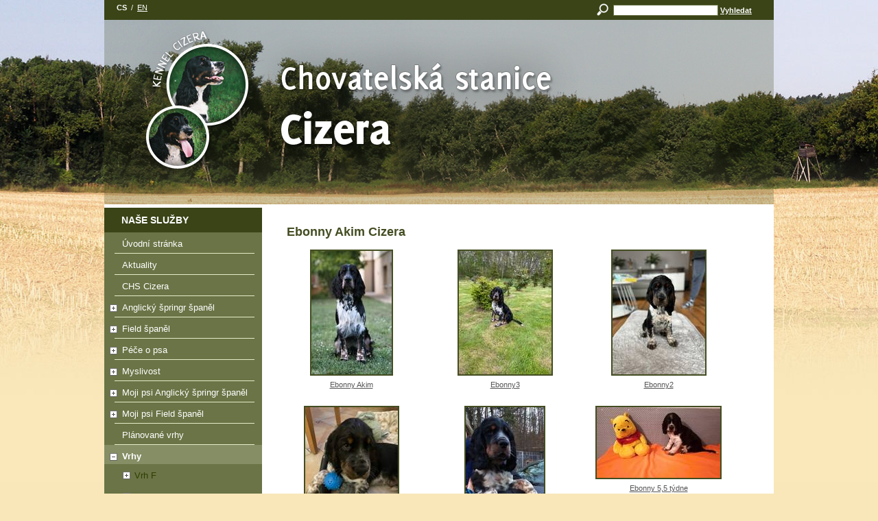

--- FILE ---
content_type: text/html; charset=UTF-8
request_url: https://www.cizera.cz/pejsek-2e
body_size: 33291
content:
<!DOCTYPE html PUBLIC "-//W3C//DTD XHTML 1.0 Transitional//EN" "http://www.w3.org/TR/xhtml1/DTD/xhtml1-transitional.dtd">
<html xmlns="http://www.w3.org/1999/xhtml" xml:lang="cs" lang="cs">
  <head>
    <meta http-equiv="Content-Type" content="text/html; charset=utf-8" />
    <meta name="robots" content="all, follow" />
    <meta name="description" content="" />
    <meta name="keywords" content="" />
    <meta name="googlebot" content="index,follow,snippet,archive" />
    <title> - Cizera - chovatelská stanice</title>
    <link href="/styles/verzea/layout.css" type="text/css" rel="stylesheet" media="screen,projection" />
    <link href="/repository/styles/navigator_frontend_global.css" type="text/css" rel="stylesheet" media="screen,projection" />
    <link href="/css/color_theme" type="text/css" rel="stylesheet" media="screen,projection" />
    <link href="/repository/js/lightbox/css/jquery.lightbox-0.5.css" type="text/css" rel="stylesheet" media="screen, projection" />
	<link rel="shortcut icon" href="/favicon_Cizera.ico" />

         
    
  	<script type="text/javascript" src="/repository/js/jquery-last.js"></script>
    <script type="text/javascript" src="/repository/js/lightbox/js/jquery.lightbox-0.5.min.js"></script>
  	<script type="text/javascript" src="/repository/js/addingClasses2LinksAccording2extension.js"></script>
    <script type="text/javascript" src="/repository/js/jquery.cycle.all.min.js"></script>
  	 <script type="text/javascript">
        var layout = 'A';
		        var useAutoCenter = false;
		    </script>
    <script type="text/javascript" src="/js/runJQueryGeneral.js"></script>
  	
  </head>
<body>

  <div id="web-shadow">
    <div id="web">
      <div id="header">
        <div id="header-top">
                        <ul id="language-select">
                                    <li><a href="/pejsek-2e" class="active">cs</a>
                    <span>/</span>                    </li>
                                    <li><a href="/en/pejsek-2e" class="">en</a>
                                        </li>
                            </ul>
                      
        <div id="search">
          <form action="/search" method="get" id="search-form">
            <fieldset>
              <input type="text" id="phrase" name="phrase" size="4" class="text" value="" />
              <input type="submit" size="4" class="submit" value="Vyhledat" />
            </fieldset>
          </form>
        </div>
        <ul id="topMenu">
                </ul>

          
        </div><!-- header-top ends -->
        
        <div id="header-inner">
          <a href="/" title="odchovy"><span>odchovy</span></a>
        </div>
    
      </div> <!--header-->
    
      <div id="contain">
        
        <div id="left">
        
          <span class="nadpis first">Naše služby</span>
      
          <div id="menu">
            
              <ul>
                                    <li class=""><a class="" href="/">Úvodní stránka<span></span></a>
                                        </li>
                                    <li class=""><a class="" href="/aktuality">Aktuality<span></span></a>
                                        </li>
                                    <li class=""><a class="" href="/chs-cizera">CHS Cizera<span></span></a>
                                        </li>
                                    <li class=" openable"><a class=" openable" href="/o-plemeni">Anglický špringr španěl<span></span></a>
                    <ul class="submenu" style="display:none">
  	<li><a class="" href="/charakteristika-plemene" title="Charakteristika plemene">Charakteristika plemene</a>
	<!-- predefinet menuElement, level -->
	</li>
  	<li><a class="" href="/standard-plemene" title="Standard plemene">Standard plemene</a>
	<!-- predefinet menuElement, level -->
	</li>
  	<li><a class="" href="/aktivity-se-springrem" title="Aktivity se špringrem">Aktivity se špringrem</a>
	<!-- predefinet menuElement, level -->
	</li>
</ul>

                    </li>
                                    <li class=" openable"><a class=" openable" href="/field-spanel">Field španěl<span></span></a>
                    <ul class="submenu" style="display:none">
  	<li><a class="" href="/standard-plemene-field-spaniel" title="Standard plemene">Standard plemene</a>
	<!-- predefinet menuElement, level -->
	</li>
  	<li><a class="" href="/prace-field-spanela" title="Práce Field španěla">Práce Field španěla</a>
	<!-- predefinet menuElement, level -->
	</li>
</ul>

                    </li>
                                    <li class=" openable"><a class=" openable" href="/pece-o-psa">Péče o psa<span></span></a>
                    <ul class="submenu" style="display:none">
  	<li><a class="" href="/uprava-srsti" title="Úprava srsti">Úprava srsti</a>
	<!-- predefinet menuElement, level -->
	</li>
  	<li><a class="" href="/nemoci" title="Nemoci">Nemoci</a>
	<!-- predefinet menuElement, level -->
	</li>
</ul>

                    </li>
                                    <li class=" openable"><a class=" openable" href="/myslivost">Myslivost<span></span></a>
                    <ul class="submenu" style="display:none">
  	<li><a class="" href="/o-spanelech-obecne" title="O Španělech obecně">O Španělech obecně</a>
	<!-- predefinet menuElement, level -->
	</li>
  	<li><a class="" href="/zkusebni-rad" title="Zkušební řád">Zkušební řád</a>
	<!-- predefinet menuElement, level -->
	</li>
  	<li><a class=" openable " href="/druhy-zkousek" title="Druhy zkoušek">Druhy zkoušek</a>
	<!-- predefinet menuElement, level -->

<ul class="finishmenu" style="display:none">
	
  
		<li><a class="" href="/zkousky-vloh" title="Zkoušky vloh">Zkoušky vloh</a>
		</li>
		
	
  
		<li><a class="" href="/podzimni-zkousky" title="Podzimní zkoušky">Podzimní zkoušky</a>
		</li>
		
	
  
		<li><a class="" href="/lesni-zkousky" title="Lesní zkoušky">Lesní zkoušky</a>
		</li>
		
	
  
		<li><a class="" href="/szvp" title="Zkoušky z vodní práce">Zkoušky z vodní práce</a>
		</li>
		
	
  
		<li><a class="" href="/barvarske-zkousky" title="Barvářské zkoušky">Barvářské zkoušky</a>
		</li>
		
	
  
		<li><a class="" href="/vsestranne-zkousky" title="Všestranné zkoušky">Všestranné zkoušky</a>
		</li>
		
	
	</ul>
	</li>
  	<li><a class="" href="/lovecky-vycvik-nabidka" title="Lovecký výcvik - nabídka">Lovecký výcvik - nabídka</a>
	<!-- predefinet menuElement, level -->
	</li>
</ul>

                    </li>
                                    <li class=" openable"><a class=" openable" href="/nasi-psi">Moji psi Anglický špringr španěl<span></span></a>
                    <ul class="submenu" style="display:none">
  	<li><a class=" openable " href="/akim-darwin-cizera" title="Akim Darwin Cizera">Akim Darwin Cizera</a>
	<!-- predefinet menuElement, level -->

<ul class="finishmenu" style="display:none">
	
  
		<li><a class="" href="/akim" title="rodokmen">rodokmen</a>
		</li>
		
	
	</ul>
	</li>
  	<li><a class="" href="/dina-ester-cizera" title="Dina Ester Cizera">Dina Ester Cizera</a>
	<!-- predefinet menuElement, level -->
	</li>
  	<li><a class="" href="/argus-modraszek-z-lesnej-gromady" title="Argus Modraszek z Leśnej Gromady">Argus Modraszek z Leśnej Gromady</a>
	<!-- predefinet menuElement, level -->
	</li>
  	<li><a class="" href="/lady-jane-fenix-wings" title="Lady Jane Fenix Wings">Lady Jane Fenix Wings</a>
	<!-- predefinet menuElement, level -->
	</li>
  	<li><a class=" openable " href="/zustavaji-v-nasich-srcich" title="Zůstávají v našich srdcích">Zůstávají v našich srdcích</a>
	<!-- predefinet menuElement, level -->

<ul class="finishmenu" style="display:none">
	
  
		<li><a class="" href="/funny-jane-cizera" title="Funny Jane Cizera">Funny Jane Cizera</a>
		</li>
		
	
  
		<li><a class="" href="/ester-z-upati-dzba" title="Ester z Úpatí džbánu">Ester z Úpatí džbánu</a>
		</li>
		
	
  
		<li><a class="" href="/andy-darwin-cizera" title="Andy Darwin Cizera">Andy Darwin Cizera</a>
		</li>
		
	
  
		<li><a class="" href="/emi-z-upati-dzbanu" title="Emi z Úpatí džbánu">Emi z Úpatí džbánu</a>
		</li>
		
	
  
		<li><a class="" href="/daysi-z-lesnich-chalup" title="Daysi z Lesních chalup">Daysi z Lesních chalup</a>
		</li>
		
	
	</ul>
	</li>
</ul>

                    </li>
                                    <li class=" openable"><a class=" openable" href="/moji-psi-field-spaniel">Moji psi Field španěl<span></span></a>
                    <ul class="submenu" style="display:none">
  	<li><a class="" href="/ketty-izpod-spika" title="Ketty izpod Špika">Ketty izpod Špika</a>
	<!-- predefinet menuElement, level -->
	</li>
  	<li><a class="" href="/vodan-de-la-legende-de-carpo" title="Vodan De La Legende De Carpo">Vodan De La Legende De Carpo</a>
	<!-- predefinet menuElement, level -->
	</li>
</ul>

                    </li>
                                    <li class=""><a class="" href="/planovane-vrhy">Plánované vrhy<span></span></a>
                                        </li>
                                    <li class="active openable"><a class="active openable" href="/odchovy">Vrhy<span></span></a>
                    <ul class="submenu">
  	<li><a class=" openable " href="/vrh-f" title="Vrh F">Vrh F</a>
	<!-- predefinet menuElement, level -->

<ul class="finishmenu" style="display:none">
	
  
		<li><a class="" href="/fredy-akim-cizera-cbp" title="Fredy Akim Cizera">Fredy Akim Cizera</a>
		</li>
		
	
  
		<li><a class="" href="/pejsek-2f" title="Fergus Akim Cizera">Fergus Akim Cizera</a>
		</li>
		
	
  
		<li><a class="" href="/fenka-f1-cb" title="Fergie Jane Cizera">Fergie Jane Cizera</a>
		</li>
		
	
  
		<li><a class="" href="/fenka-f2-cbp" title="Foxie Jane Cizera">Foxie Jane Cizera</a>
		</li>
		
	
  
		<li><a class="" href="/fenka-f3-cbp" title="Funny Jane Cizera">Funny Jane Cizera</a>
		</li>
		
	
  
		<li><a class="" href="/fenka-f4-cbp" title="Franny Jane Cizera">Franny Jane Cizera</a>
		</li>
		
	
  
		<li><a class="" href="/fenka-f5-cbp" title="Freya Jane Cizera">Freya Jane Cizera</a>
		</li>
		
	
  
		<li><a class="" href="/fenka-f6-hb" title="Faelan Sky Jane Cizera HB">Faelan Sky Jane Cizera HB</a>
		</li>
		
	
	</ul>
	</li>
  	<li><a class=" openable " href="/vrh-e" title="Vrh E">Vrh E</a>
	<!-- predefinet menuElement, level -->

<ul class="finishmenu">
	
  
		<li><a class="" href="/fenka-1-e" title="Engi Jane Cizera">Engi Jane Cizera</a>
		</li>
		
	
  
		<li><a class="" href="/pejsek-1-e" title="Eddie Akim Cizera">Eddie Akim Cizera</a>
		</li>
		
	
  
		<li><a class="active" href="/pejsek-2e" title="Ebonny Akim Cizera">Ebonny Akim Cizera</a>
		</li>
		
	
  
		<li><a class="" href="/pejsek-e3" title="Elliot Akim Cizera">Elliot Akim Cizera</a>
		</li>
		
	
  
		<li><a class="" href="/pejsek-e-4" title="Elfie Akim Cizera">Elfie Akim Cizera</a>
		</li>
		
	
  
		<li><a class="" href="/pejsek-e5" title="Endy Akim Cizera">Endy Akim Cizera</a>
		</li>
		
	
  
		<li><a class="" href="/pejsek-e6" title="Egon Akim Cizera">Egon Akim Cizera</a>
		</li>
		
	
	</ul>
	</li>
  	<li><a class=" openable " href="/vrh-d" title="Vrh D">Vrh D</a>
	<!-- predefinet menuElement, level -->

<ul class="finishmenu" style="display:none">
	
  
		<li><a class="" href="/p-1" title="Dag Giulian Cizera">Dag Giulian Cizera</a>
		</li>
		
	
  
		<li><a class="" href="/p2" title="Dar Giulian Cizera">Dar Giulian Cizera</a>
		</li>
		
	
  
		<li><a class="" href="/f-1" title="Dina Ester Cizera">Dina Ester Cizera</a>
		</li>
		
	
  
		<li><a class="" href="/f-2" title="Demi Ester Cizera">Demi Ester Cizera</a>
		</li>
		
	
  
		<li><a class="" href="/f-3" title="Debbie Ester Cizera">Debbie Ester Cizera</a>
		</li>
		
	
  
		<li><a class="" href="/f-4" title=" Dixie Ester Cizera"> Dixie Ester Cizera</a>
		</li>
		
	
	</ul>
	</li>
  	<li><a class=" openable " href="/vrh-c" title="Vrh C">Vrh C</a>
	<!-- predefinet menuElement, level -->

<ul class="finishmenu" style="display:none">
	
  
		<li><a class="" href="/ass1" title="Cyril Azzy Cizera">Cyril Azzy Cizera</a>
		</li>
		
	
  
		<li><a class="" href="/ass2" title="Cedrik Azzy Cizera">Cedrik Azzy Cizera</a>
		</li>
		
	
  
		<li><a class="" href="/ass3" title="Cid Azzy Cizera">Cid Azzy Cizera</a>
		</li>
		
	
  
		<li><a class="" href="/ass4" title="Czar Azzy Cizera">Czar Azzy Cizera</a>
		</li>
		
	
  
		<li><a class="" href="/ass5" title="Catty Ester Cizera">Catty Ester Cizera</a>
		</li>
		
	
  
		<li><a class="" href="/ass6" title="Cedra Ester Cizera">Cedra Ester Cizera</a>
		</li>
		
	
  
		<li><a class="" href="/ass7" title="Cora Ester Cizera">Cora Ester Cizera</a>
		</li>
		
	
	</ul>
	</li>
  	<li><a class=" openable " href="/vrhb" title="Vrh B">Vrh B</a>
	<!-- predefinet menuElement, level -->

<ul class="finishmenu" style="display:none">
	
  
		<li><a class="" href="/pejsek" title="Buck Aran Cizera">Buck Aran Cizera</a>
		</li>
		
	
  
		<li><a class="" href="/fenka" title="Betty Emi Cizera">Betty Emi Cizera</a>
		</li>
		
	
	</ul>
	</li>
  	<li><a class=" openable " href="/vrh-a" title="Vrh A">Vrh A</a>
	<!-- predefinet menuElement, level -->

<ul class="finishmenu" style="display:none">
	
  
		<li><a class="" href="/pejsek-1" title="Ares Darwin Cizera">Ares Darwin Cizera</a>
		</li>
		
	
  
		<li><a class="" href="/pejsek-2" title="Akim Darwin Cizera">Akim Darwin Cizera</a>
		</li>
		
	
  
		<li><a class="" href="/pejsek-3" title="Anael Darwin Cizera">Anael Darwin Cizera</a>
		</li>
		
	
  
		<li><a class="" href="/pejsek-4" title="Alex Darwin Cizera">Alex Darwin Cizera</a>
		</li>
		
	
  
		<li><a class="" href="/pejsek-5" title="Andy Darwin Cizera">Andy Darwin Cizera</a>
		</li>
		
	
  
		<li><a class="" href="/fenka-1" title="Arka Ester Cizera">Arka Ester Cizera</a>
		</li>
		
	
  
		<li><a class="" href="/fenka-2" title="Anny Ester Cizera">Anny Ester Cizera</a>
		</li>
		
	
  
		<li><a class="" href="/fenka-3" title="Aiwy Ester Cizera">Aiwy Ester Cizera</a>
		</li>
		
	
	</ul>
	</li>
  	<li><a class="" href="/uspechy-nasich-odchovu" title="Úspěchy našich odchovů">Úspěchy našich odchovů</a>
	<!-- predefinet menuElement, level -->
	</li>
</ul>

                    </li>
                                    <li class=""><a class="" href="/nasi-sverenci">Naši svěřenci<span></span></a>
                                        </li>
                                    <li class=""><a class="" href="/reference">Cvičí s námi<span></span></a>
                                        </li>
                                    <li class=""><a class="" href="/chovatelsky-servis">Chovatelský servis<span></span></a>
                                        </li>
                                    <li class=" openable"><a class=" openable" href="/chov">Chov<span></span></a>
                    <ul class="submenu" style="display:none">
  	<li><a class="" href="/proc-pes-s-pp" title="Proč pes s PP">Proč pes s PP</a>
	<!-- predefinet menuElement, level -->
	</li>
  	<li><a class="" href="/chovne-podminky-a" title="Chovné podmínky A">Chovné podmínky A</a>
	<!-- predefinet menuElement, level -->
	</li>
  	<li><a class="" href="/chovne-podminky-b" title="Chovné podmínky B">Chovné podmínky B</a>
	<!-- predefinet menuElement, level -->
	</li>
  	<li><a class="" href="/metodicke-podminky-pro-uchovneni" title="Metodické podmínky pro uchovnění">Metodické podmínky pro uchovnění</a>
	<!-- predefinet menuElement, level -->
	</li>
</ul>

                    </li>
                                    <li class=" openable"><a class=" openable" href="/odkazy">Odkazy<span></span></a>
                    <ul class="submenu" style="display:none">
  	<li><a class="" href="/chovatelske-stanice" title="Chovatelské stanice">Chovatelské stanice</a>
	<!-- predefinet menuElement, level -->
	</li>
  	<li><a class="" href="/inzertni-servery" title="Inzertní servery a katalogy">Inzertní servery a katalogy</a>
	<!-- predefinet menuElement, level -->
	</li>
  	<li><a class="" href="/kynologicke-organizace" title="Kynologické organizace">Kynologické organizace</a>
	<!-- predefinet menuElement, level -->
	</li>
  	<li><a class="" href="/ostatni" title="Ostatní ">Ostatní </a>
	<!-- predefinet menuElement, level -->
	</li>
</ul>

                    </li>
                                    <li class=" openable"><a class=" openable" href="/dostupna-literatura">Dostupná literatura<span></span></a>
                    <ul class="submenu" style="display:none">
  	<li><a class="" href="/knihy" title="Knihy">Knihy</a>
	<!-- predefinet menuElement, level -->
	</li>
  	<li><a class="" href="/clanky" title="Články">Články</a>
	<!-- predefinet menuElement, level -->
	</li>
</ul>

                    </li>
                                    <li class=" openable"><a class=" openable" href="/nabizime">Nabízíme<span></span></a>
                    <ul class="submenu" style="display:none">
  	<li><a class="" href="/lovecky-vycvik-nabidka2" title="Lovecký výcvik - nabídka">Lovecký výcvik - nabídka</a>
	<!-- predefinet menuElement, level -->
	</li>
  	<li><a class=" openable " href="/aporty-prodej" title="Aporty - prodej">Aporty - prodej</a>
	<!-- predefinet menuElement, level -->

<ul class="finishmenu" style="display:none">
	
  
		<li><a class="" href="/kralik" title="atrapy králíka">atrapy králíka</a>
		</li>
		
	
  
		<li><a class="" href="/kozlik" title="Aportovací kozlík">Aportovací kozlík</a>
		</li>
		
	
	</ul>
	</li>
  	<li><a class="" href="/soustredeni" title="Výcvikový víkend">Výcvikový víkend</a>
	<!-- predefinet menuElement, level -->
	</li>
</ul>

                    </li>
                                    <li class=" openable"><a class=" openable" href="/kynologicke-akce">Kynologické akce<span></span></a>
                    <ul class="submenu" style="display:none">
  	<li><a class="" href="/vycvikovy-vikend" title="Výcvikové víkendy - archiv">Výcvikové víkendy - archiv</a>
	<!-- predefinet menuElement, level -->
	</li>
  	<li><a class="" href="/vystavy" title="Výstavy">Výstavy</a>
	<!-- predefinet menuElement, level -->
	</li>
  	<li><a class="" href="/zkousky" title="Zkoušky">Zkoušky</a>
	<!-- predefinet menuElement, level -->
	</li>
  	<li><a class="" href="/kynologie" title="Výcvikový víkend">Výcvikový víkend</a>
	<!-- predefinet menuElement, level -->
	</li>
</ul>

                    </li>
                                    <li class=" openable"><a class=" openable" href="/fotogalerie">Fotogalerie<span></span></a>
                    <ul class="submenu" style="display:none">
  	<li><a class=" openable " href="/lovecka-praxe" title="Lovecká praxe">Lovecká praxe</a>
	<!-- predefinet menuElement, level -->

<ul class="finishmenu" style="display:none">
	
  
		<li><a class="" href="/nahanka-na-vysokou-decinsky-sneznik-18102013" title="Naháňka na vysokou  Sněžník 18.10.2013">Naháňka na vysokou  Sněžník 18.10.2013</a>
		</li>
		
	
  
		<li><a class="" href="/nahanka-na-vysokou-decinsky-sneznik-27122013" title="Naháňka na vysokou Sněžník 27.12.2013">Naháňka na vysokou Sněžník 27.12.2013</a>
		</li>
		
	
  
		<li><a class="" href="/nahanky-2011" title="Naháňky  2011">Naháňky  2011</a>
		</li>
		
	
  
		<li><a class="" href="/nahanka-2013" title="Naháňka Psáry 19.1.2013">Naháňka Psáry 19.1.2013</a>
		</li>
		
	
  
		<li><a class="" href="/nahanka-psary-512014" title="Naháňka Psáry 5.1.2014">Naháňka Psáry 5.1.2014</a>
		</li>
		
	
	</ul>
	</li>
  	<li><a class=" openable " href="/odchov" title="Odchovy">Odchovy</a>
	<!-- predefinet menuElement, level -->

<ul class="finishmenu" style="display:none">
	
  
		<li><a class="" href="/v-d" title="Štěňata vrh D">Štěňata vrh D</a>
		</li>
		
	
  
		<li><a class="" href="/stenata-vrh-c" title="Štěňata vrh C">Štěňata vrh C</a>
		</li>
		
	
  
		<li><a class="" href="/litter-b" title="štěňata vrh B">štěňata vrh B</a>
		</li>
		
	
  
		<li><a class="" href="/stenata-vrh-a" title="štěňata vrh A">štěňata vrh A</a>
		</li>
		
	
	</ul>
	</li>
  	<li><a class=" openable " href="/vystavy-zkousky-a-ostatni-akce" title="Výstavy, zkoušky a ostatní akce">Výstavy, zkoušky a ostatní akce</a>
	<!-- predefinet menuElement, level -->

<ul class="finishmenu" style="display:none">
	
  
		<li><a class="" href="/voriskyjada" title="Voříškyjáda Ohrobec 14.9.2013, foto Lucie Štefanová">Voříškyjáda Ohrobec 14.9.2013, foto Lucie Štefanová</a>
		</li>
		
	
  
		<li><a class="" href="/svod" title="Jarní svod loveckých psů Žilina 3.4.2010">Jarní svod loveckých psů Žilina 3.4.2010</a>
		</li>
		
	
  
		<li><a class="" href="/podzimni-zkousky-ester-pavlikov-16102010" title="Podzimní zkoušky Ester Pavlíkov 16.10.2010">Podzimní zkoušky Ester Pavlíkov 16.10.2010</a>
		</li>
		
	
  
		<li><a class="" href="/podzimni-zkousky-emi-kounov-1552011" title="Podzimní zkoušky Emi Kounov 15.5.2011">Podzimní zkoušky Emi Kounov 15.5.2011</a>
		</li>
		
	
  
		<li><a class="" href="/jarni-svod-loveckych-psu-liber-klejhovna-1342013" title="Jarní svod loveckých psů Libeř-Klejhovna 13.4.2013">Jarní svod loveckých psů Libeř-Klejhovna 13.4.2013</a>
		</li>
		
	
  
		<li><a class="" href="/mv-praha-452013-akim" title="MV Praha 4.5.2013, Akim">MV Praha 4.5.2013, Akim</a>
		</li>
		
	
  
		<li><a class="" href="/zv" title="Zkoušky vloh Svrkyně, 3.5.2014">Zkoušky vloh Svrkyně, 3.5.2014</a>
		</li>
		
	
	</ul>
	</li>
  	<li><a class=" openable " href="/cizera-lovecky-vycvik" title="Cizera lovecký výcvik">Cizera lovecký výcvik</a>
	<!-- predefinet menuElement, level -->

<ul class="finishmenu" style="display:none">
	
  
		<li><a class="" href="/vikend-s-aportem" title="Víkend s aportem ">Víkend s aportem </a>
		</li>
		
	
  
		<li><a class="" href="/vikend-lovecke-kynologie-i" title="Víkend lovecké kynologie I">Víkend lovecké kynologie I</a>
		</li>
		
	
  
		<li><a class="" href="/vikend2" title="Víkend lovecké kynologie II">Víkend lovecké kynologie II</a>
		</li>
		
	
  
		<li><a class="" href="/vikend-lovecke-kynologie-iii" title="Víkend lovecké kynologie III">Víkend lovecké kynologie III</a>
		</li>
		
	
  
		<li><a class="" href="/vikend-lovecke-kynologie-iv" title="Víkend lovecké kynologie IV">Víkend lovecké kynologie IV</a>
		</li>
		
	
  
		<li><a class="" href="/nacviky-poslusnosti-a-vystavnictvi" title="Nácviky poslušnosti a výstavnictví">Nácviky poslušnosti a výstavnictví</a>
		</li>
		
	
  
		<li><a class="" href="/nacviky-aportu" title="Nácviky aportu">Nácviky aportu</a>
		</li>
		
	
	</ul>
	</li>
  	<li><a class=" openable " href="/vycvik-nasich-psu" title="Výcvik našich psů">Výcvik našich psů</a>
	<!-- predefinet menuElement, level -->

<ul class="finishmenu" style="display:none">
	
  
		<li><a class="" href="/z-vycviku" title="Z výcviku">Z výcviku</a>
		</li>
		
	
  
		<li><a class="" href="/nacviky-slideni-v-poli" title="Nácviky slídění v poli">Nácviky slídění v poli</a>
		</li>
		
	
	</ul>
	</li>
  	<li><a class=" openable " href="/psi-zivot" title="Psí život">Psí život</a>
	<!-- predefinet menuElement, level -->

<ul class="finishmenu" style="display:none">
	
  
		<li><a class="" href="/prochazky-se-stenaty" title="Procházky se štěňaty">Procházky se štěňaty</a>
		</li>
		
	
  
		<li><a class="" href="/voda" title="Vodni hrátky">Vodni hrátky</a>
		</li>
		
	
  
		<li><a class="" href="/emi" title="Emi">Emi</a>
		</li>
		
	
  
		<li><a class="" href="/ester" title="Ester">Ester</a>
		</li>
		
	
  
		<li><a class="" href="/emi-a-ester" title="Emi a Ester">Emi a Ester</a>
		</li>
		
	
	</ul>
	</li>
</ul>

                    </li>
                                    <li class=""><a class="" href="/nasi-partneri">Naši partneři<span></span></a>
                                        </li>
                                    <li class=""><a class="" href="/kontakty">Kontakty<span></span></a>
                                        </li>
                             </ul>
          </div><!-- menu ends -->
          
                      <span class="nadpis">Prosba pro pána</span>
            <div class="texycomponent">
              <p>Můj život trvá 10 až 15 let,proto každé odloučení od tebe,pro mě znamená utrpení - mysli na to než si mě koupíš!!</p>
<p><a href="/prosba-pro-pana2">(Pokračování)</a></p>            </div>  
                      <span class="nadpis">Psí modlitba</span>
            <div class="texycomponent">
              <p>Můj pane, říká se, že jsem nejlepší přítel člověka. <br />To je pravda. <br />Dělám pro Tebe všechno, co mohu a co umím. <br />Uctívám Tě jako Boha.</p>
<p><a href="/psi-modlitba2">(Pokracovani)</a></p>            </div>  
                      <span class="nadpis">Rychlé kontakty</span>
            <div class="texycomponent">
              <h1 style="text-align: center;"><span style="text-decoration: underline;"><strong>Rychlý kontakt</strong></span></h1>
<p style="text-align: center;"><strong><span style="font-size: small;">Renáta Cimburková</span></strong></p>
<p style="text-align: center;"><strong><span style="font-size: small;">U Lhotky778</span></strong></p>
<p style="text-align: center;"><strong><span style="font-size: small;">266 01 Beroun - Závodí</span></strong></p>
<p style="text-align: center;"><strong><span style="font-size: small;">+420 724 057 086</span></strong></p>
<p style="text-align: center;"><strong><span style="font-size: small;"><a class="email" href="mailto:info@cizera.cz">reci@centrum.cz</a></span></strong></p>
<p> </p>
<p><strong><a class="lightbox" title="Obrázek" data-lightbox="/upload/www.cizera.cz/zahlavi.jpg" href="https://www.cizera.cz/upload/www.cizera.cz/zahlavi.jpg"><img style="display: block; margin-left: auto; margin-right: auto;" src="/navigator-image/600/600/upload/www.cizera.cz/zahlavi.jpg" alt="Obrázek" /></a><br /></strong></p>            </div>  
          
             
        </div><!-- left ends -->
      
        <div id="right">
          <div class="inner">
        
            
<div id="gallery">

<h2>Ebonny Akim Cizera</h2>

<style type="text/css">
#gallery .img-cover { width: 188px; height: 228px; margin-right: 36px; overflow: hidden; }
#gallery .img-cover.first { margin-left: 0px; }
#gallery .img-cover.last { margin-right: 0; margin-left: 0; }
#gallery .img-cover img { margin: 0 auto; }
</style>
	<div class="img-cover first">
	    <a href="/galerie/n_655a5e43c54bd.jpeg" class="lightbox" title="Ebonny Akim">
	        <img src="/galerie/thumb/n_655a5e43c54bd.jpeg" />
	        <span>Ebonny Akim</span>
	    </a>
        	</div>
		<div class="img-cover">
	    <a href="/galerie/n_64a1c2bf8d892.jpeg" class="lightbox" title="Ebonny3">
	        <img src="/galerie/thumb/n_64a1c2bf8d892.jpeg" />
	        <span>Ebonny3</span>
	    </a>
        	</div>
		<div class="img-cover last">
	    <a href="/galerie/n_64a1c2b7dbbd4.jpeg" class="lightbox" title="Ebonny2">
	        <img src="/galerie/thumb/n_64a1c2b7dbbd4.jpeg" />
	        <span>Ebonny2</span>
	    </a>
        	</div>
		<div class="img-cover first">
	    <a href="/galerie/n_64a1c2b0691e6.jpeg" class="lightbox" title="Ebonny1">
	        <img src="/galerie/thumb/n_64a1c2b0691e6.jpeg" />
	        <span>Ebonny1</span>
	    </a>
        	</div>
		<div class="img-cover">
	    <a href="/galerie/n_64059e46a11c9.jpeg" class="lightbox" title="Ebony odjezd">
	        <img src="/galerie/thumb/n_64059e46a11c9.jpeg" />
	        <span>Ebony odjezd</span>
	    </a>
        	</div>
		<div class="img-cover last">
	    <a href="/galerie/n_63cd8424afab9.jpeg" class="lightbox" title="Ebonny 5,5 týdne">
	        <img src="/galerie/thumb/n_63cd8424afab9.jpeg" />
	        <span>Ebonny 5,5 týdne</span>
	    </a>
        	</div>
		<div class="img-cover first last-row">
	    <a href="/galerie/n_63bae80d0d98a.jpeg" class="lightbox" title="Pejsek E 2 3.týden">
	        <img src="/galerie/thumb/n_63bae80d0d98a.jpeg" />
	        <span>Pejsek E 2 3.týden</span>
	    </a>
        	</div>
		<div class="img-cover last-row">
	    <a href="/galerie/n_63b1bd5cca17a.jpeg" class="lightbox" title="Pejsek E2 2 týden">
	        <img src="/galerie/thumb/n_63b1bd5cca17a.jpeg" />
	        <span>Pejsek E2 2 týden</span>
	    </a>
        	</div>
		<div class="img-cover last last-row">
	    <a href="/galerie/n_63a0574c84a94.jpeg" class="lightbox" title="Pes 2 ČBP">
	        <img src="/galerie/thumb/n_63a0574c84a94.jpeg" />
	        <span>Pes 2 ČBP</span>
	    </a>
        	</div>
	
</div><!-- gallery ends -->
<hr class="cleaner" />            
          </div><!-- inner ends -->
          <hr class="cleaner" />
        </div><!-- right ends -->
        <hr class="cleaner" />
      </div> <!--contain-->

      <div id="footer-cover">
      <div id="footer">
              <a href="/" title="odchovy"><img src="/upload/www.cizera.cz/pozadi/foo-logo.jpg" alt="odchovy" id="footer-logo" /></a>
              <p>
          www.cizera.cz 
        </p>
        <ul>
                </ul>
        <ul>
                        <li class=""><a class="" href="/">Úvodní stránka</a><span>|</span></li>
                        <li class=""><a class="" href="/aktuality">Aktuality</a><span>|</span></li>
                        <li class=""><a class="" href="/chs-cizera">CHS Cizera</a><span>|</span></li>
                        <li class=""><a class="" href="/o-plemeni">Anglický špringr španěl</a><span>|</span></li>
                        <li class=""><a class="" href="/field-spanel">Field španěl</a><span>|</span></li>
                        <li class=""><a class="" href="/pece-o-psa">Péče o psa</a><span>|</span></li>
                        <li class=""><a class="" href="/myslivost">Myslivost</a><span>|</span></li>
                        <li class=""><a class="" href="/nasi-psi">Moji psi Anglický špringr španěl</a><span>|</span></li>
                        <li class=""><a class="" href="/moji-psi-field-spaniel">Moji psi Field španěl</a><span>|</span></li>
                        <li class=""><a class="" href="/planovane-vrhy">Plánované vrhy</a><span>|</span></li>
                        <li class=""><a class="" href="/odchovy">Vrhy</a><span>|</span></li>
                        <li class=""><a class="" href="/nasi-sverenci">Naši svěřenci</a><span>|</span></li>
                        <li class=""><a class="" href="/reference">Cvičí s námi</a><span>|</span></li>
                        <li class=""><a class="" href="/chovatelsky-servis">Chovatelský servis</a><span>|</span></li>
                        <li class=""><a class="" href="/chov">Chov</a><span>|</span></li>
                        <li class=""><a class="" href="/odkazy">Odkazy</a><span>|</span></li>
                        <li class=""><a class="" href="/dostupna-literatura">Dostupná literatura</a><span>|</span></li>
                        <li class=""><a class="" href="/nabizime">Nabízíme</a><span>|</span></li>
                        <li class=""><a class="" href="/kynologicke-akce">Kynologické akce</a><span>|</span></li>
                        <li class=""><a class="" href="/fotogalerie">Fotogalerie</a><span>|</span></li>
                        <li class=""><a class="" href="/nasi-partneri">Naši partneři</a><span>|</span></li>
                        <li class=""><a class="" href="/kontakty">Kontakty</a><span>|</span></li>
                    <li><a href="/site-map">Mapa stránek</a></li>
       </ul>
               <div>
        <a href="http://www.web360.cz/" title="Web360 - internetové stránky pro každého od 3sixty | Internetová agentura, tvorba webových stránek/e-shopu, e-marketing, SEO, SEM, web desing" id="copy">Stránky<br />vytvořilo<br />studio<br /><strong>www.3sixty.eu</strong></a>
        <a href="http://www.web360.cz/" title="Web360 - internetové stránky pro každého" id="web360"><span>Web360</span></a>
       </div>
       <hr class="cleaner" />
      </div>
      </div><!-- footer cover ends -->
      <script type="text/javascript">// <![CDATA[
  var _gaq = _gaq || [];
  _gaq.push(['_setAccount', 'UA-16367919-19']);
  _gaq.push(['_trackPageview']);

  (function() {
    var ga = document.createElement('script'); ga.type = 'text/javascript'; ga.async = true;
    ga.src = ('https:' == document.location.protocol ? 'https://ssl' : 'http://www') + '.google-analytics.com/ga.js';
    var s = document.getElementsByTagName('script')[0]; s.parentNode.insertBefore(ga, s);
  })();
// ]]></script>    </div> <!--web-->
  </div> <!--web-shadow-->


</body>
<!--HERTPL--></html>

--- FILE ---
content_type: text/css
request_url: https://www.cizera.cz/styles/verzea/layout.css
body_size: 15192
content:
* { margin: 0; padding: 0; }
body { text-align: center; }

a:hover { text-decoration: none; }
a:active, a:focus { outline: none; }

hr.cleaner { visibility: hidden; border: 0px none; height: 0px; clear: both; }
hr.floater { visibility: hidden; border: 0px none; height: 0px; clear: right; }
.submit,
input.send { cursor: pointer; }

#social-icons { list-style-type: none; }
#social-icons li { float: left; }
#social-icons a { display: block; width: 22px; height: 22px; margin: 8px 0px 0px 7px; float: right; text-align: right; text-decoration: none; display:block; }
#social-icons a.twitter { background: url('../../img/sprite-socialicons.png') no-repeat -22px 0; }
#social-icons a.twitter:hover { background-position: -22px -22px; }
#social-icons a.facebook { background: url('../../img/sprite-socialicons.png') no-repeat -88px 0; }
#social-icons a.facebook:hover { background-position: -88px -22px; }
#social-icons a.linkedin { background: url('../../img/sprite-socialicons.png') no-repeat -66px 0; }
#social-icons a.linkedin:hover { background-position: -66px -22px; }

#web-shadow { width: 994px; margin: 0 auto; }
#web { width: 976px; text-align: left; margin: 0 auto; position: relative; overflow-x: hidden; }

#header { width: 100%; }

#header #header-inner { width: 100%; height: 170px; background: url('../../img/verzea/hlavicka.jpg') no-repeat; }
#header #header-inner a { display: block; width: 100%; height: 170px; text-decoration: none; }
#header #header-inner a span { display: none; }

#header #header-top { width: 976px; height: 29px; overflow: hidden; position: absolute; left: 0; top: 0; z-index: 1; }
#header #header-top ul#language-select { list-style-type: none; position: absolute; left: 18px; top: 5px; }
#header #header-top ul#language-select li { display: inline-block; font-size: 110%; }
#header #header-top ul#language-select li a { display: inline; text-transform: uppercase; }
#header #header-top ul#language-select li a.active { font-weight: bold; text-decoration: none; }
#header #header-top ul li span { display: inline-block; padding: 0px 3px; }
#header #header-top form { float: right; margin: 5px 13px 0 0; width: 245px; display: none; }
#header #header-top form fieldset { border: 0px none; padding: 2px 0 7px 24px; }
#header #header-top form fieldset input { display: inline; }
#header #header-top form fieldset input.text { border-style: solid; border-width: 1px; font-size: 110%; padding: 1px 3px; width: 145px; }
#header #header-top form fieldset input.submit { border: 0px none; text-decoration: underline; font-size: 110%; font-weight: bold; background: transparent; }
#header #header-top ul#topMenu { list-style-type: none; float: right; margin: 8px 20px 0 0; font-weight: bold; font-size: 110%; text-align: right; }
#header #header-top ul#topMenu li { display: inline; }
#header #header-top ul#topMenu li a { display: inline-block; }

#header #social-icons { position: absolute; top: 0; right: 0; }
#header #social-icons a { position: relative; z-index: 5; }

#left { float: left; width: 230px; overflow: hidden; padding-bottom: 10px; margin-bottom: 30px; }
#left a { text-decoration: none; }
#left span.nadpis { display: block; padding: 10px 20px 10px 25px; font-size: 140%; font-weight: bold; }
#left span.nadpis.first { margin-top: 5px; text-transform: uppercase; }
#left div.texycomponent { margin-bottom: 5px; padding-bottom: 5px; }
#left div#newsletter,
#left #menu ul { display: block; width: 230px; padding: 0px 0px 15px 0px; margin-bottom: 5px; font-size: 130%; list-style-type: none; }
#left #menu ul li { display: block; }
#left #menu ul li a { display: block; padding: 9px 10px 7px 26px; position: relative; text-decoration: none; }
#left #menu ul li a span { display: block; position: absolute; left: 15px; bottom: 0; width: 204px; height: 1px; margin: 7px 0px 0px 0px; }
#left #menu ul li a.active { font-weight: bold; }
#left #menu ul li a:hover { font-weight: bold; }
#left #menu ul li.openable.active a.openable.active { padding-bottom: 4px; }
#left #menu ul li.openable.active span { display: none; }
#left #menu ul li a.openable.active,
#left #menu ul li a.openable.active:hover { font-weight: bold; }
#left #menu ul li ul { padding: 0; font-size: 100%; }
#left #menu ul li ul li a { font-weight: normal; padding-left: 44px; }
#left #menu ul li ul li a.active { font-weight: normal; }
#left #menu ul li ul li a:hover { font-weight: normal; }
#left #menu ul li ul li a.openable { background-position: 27px 11px }
#left #menu ul li ul li ul li a { padding-left: 55px; font-size: 90%; padding: 6px 5px 4px 44px; }
#left #menu ul li ul li ul li a.active { font-weight: bold; }

#left img { margin: 5px auto; }
#left a { text-decoration: underline; }
#left a:hover { text-decoration: none; }
#left a.filetype { text-decoration: none; margin-left: -2px; }
#left a.vice-na-konci { float: right; }
#left p,
#left form { padding: 8px 10px 5px 25px; font-size: 120%; }
#left form label { padding-right: 40px; font-size: 80%; }
#left form input.text { width: 180px; border: 0px none; padding: 1px 4px; font-size: 90%; }
#left form input.send { padding: 1px 10px; border: 0px none; font-size: 70%; margin: 3px 0px 0px 126px; }

#left .texycomponent { padding: 10px 0px; }
#left .texycomponent h1 { display: none; }
#left .texycomponent span.datum { padding: 0px 10px 0px 25px; }
#left .texycomponent h3 { padding: 5px 10px 0px 25px; font-size: 1.35em; }
#left .texycomponent .novinka strong {  }

#left #social-icons { display:block; text-align: center; }
#left #social-icons li,
#left #social-icons a { float: none; display: inline-block; }


#right { float: right; width: 670px; padding: 30px 40px 40px 0; }

.inner { padding: 0px 0 20px 0; float: left; width: 100%; font-size: 1.1em; }
.inner h1 { display: block; margin: 0; padding: 0px 0px 15px 0px; font-size: 180%; clear: left; }
.inner h2 { display: block; font-size: 160%; padding: 0px 0px 15px 0px; clear: left; }
.inner h3 { display: block; font-size: 140%; padding: 0px 0px 15px 0px; clear: left; }
.inner h4 { display: block; font-size: 130%; padding: 0px 0px 10px 0px; clear: left; }
.inner h5,
.inner h6 { display: block; font-size: 120%; padding: 0px 0px 10px 0px; clear: left; }
.inner > div { float: left; width: 100%; }
.inner  p { padding: 0px 0px 10px 20px; margin: 0; line-height: 150%; font-size: 110%; text-align: justify; }
.inner  p code { font-size: 120%; }
.inner img { display: block; margin: 0px 20px 10px 0; border-style: solid; border-width: 2px;}
.inner img.bold { border-width: 4px; }
.inner object { display: block; margin: 10px 0 20px 20px; }
.inner ul, .inner ol { margin: 0px 0px 15px 35px; font-size: 110%; }
.inner ul li, .inner ol li { margin: 0px 0px 0px 10px; line-height: 150%; }
.inner ul li ul li, .inner ul li ol li, .inner ol li ul li, .inner ol li ol li { font-size: 90%; }
pre { font-size: 140%; white-space: normal; }
.inner pre { margin: 0px 0px 15px 20px; }
.inner table { border-width: 1px; border-style: solid; border-collapse: collapse; margin: 0px 0px 10px 30px; }
.inner table tr th,
.inner table tr td { padding: 3px 10px; border-width: 1px; border-style: solid; }
.inner table tr th,
.inner table tr td { font-size: 120%; }
.inner table.bezramecku,
.inner table.bezramecku tr th,
.inner table.bezramecku tr td { border-width: 0px; }
.inner dl { font-size: 120%; margin: 0px 0px 15px 20px; }
.inner hr { float: left; width: 100%; margin: 15px 0px; border: 0px none; border-bottom-width: 1px; border-bottom-style: solid; height: 1px; background: transparent; }

/* boxik vkladany pres texy */
.boxobal { margin: 0px 0px 15px 0px; float: left; width: 100%; }
.boxobal .boxvpravo{float: right; width: 50%; margin: 0px 0px 0px 15px; padding: 0px 0px 0px 0px; }
.boxobal .boxvpravo img{margin: 5px 0px 15px 0px; }
.boxobal .boxvlevo { margin-right: 32%; padding: 0px 15px 0px 0px; width: 50%;}
.boxobal p { padding-left: 0px; }
.boxobal .neplnit{ clear: right; width: 100%; height: 10px; overflow: hidden; visibility: hidden; font-size: 0;}

a.filetype { margin-left: 10px; }

/* novinky ve vypisu novinek */
.inner div.novinka { float: left; width: 100%; margin-top: 10px; margin-bottom: 10px; border-bottom-width: 1px; border-bottom-style: solid; }
.inner div.novinka span.datum { display: block; font-weight: bold; text-align: left; font-size: 110%; padding-left: 20px; padding-bottom: 4px; }
.inner div.novinka h3 { padding-left: 20px; font-size: 1.4em; padding-bottom: 10px; }
.inner div.news h3 { font-size: 100%; font-weight: normal; }
.inner div.news p { text-align: justify; }
.inner div.news div.paging { clear: both; padding: 10px 0; text-align: center; }
.inner a.vice-na-konci { font-size: 110%; display: block; text-align: right; }
/* detail novinky */
.inner div.news-detail { float: left; width: 100%; position: relative; padding-bottom: 20px; }
.inner div.news-detail span.datum { display: block; font-weight: bold; text-align: left; font-size: 110%; position: absolute; top: 1px; right: 0; }
.inner div.news-detail h1 { padding-left: 20px; font-size: 120%; padding-bottom: 10px; }
.inner div.news-detail p { text-align: justify; }

.inner form { margin: 0px 0px 30px 20px; }
.inner form fieldset{border: 0px none; font-size: 130%; padding: 10px 0px 0px 0px; }
.inner form fieldset legend{ font-weight: bold; padding: 10px 0px 0px 0px; }
.inner form fieldset div.notice { padding: 0px 0px 10px 0px; width: 100%; }
.inner form fieldset label{width: 160px; clear: left; float: left; margin: 2px 0px 15px 0px; padding-right: 10px; }
.inner form fieldset label em{ font-style: normal;}
.inner form fieldset input.text{width: 250px; float: left; margin: 0px 0px 15px 0px; padding: 1px 2px; border-bottom-width: 1px; border-bottom-style: solid; border-width: 1px; border-style: solid;}
.inner form fieldset textarea { width: 370px; float: left; margin: 0px 0px 15px 0px; padding: 1px 2px; border-bottom-width: 1px; border-bottom-style: solid; border-width: 1px; border-style: solid; }
.inner form fieldset img { clear: left; margin: 0; }
.inner form fieldset input.submit { float: left; clear: both; border-width: 1px; border-style: solid; padding: 5px; }
.inner img.captcha { float: left; clear: none; }
.inner label strong { font-weight: normal; color: #333; }
form.send { clear: both; }

.inner .homepage .hp-box .texycomponent #gallery h2 { display: none; }
.inner .homepage .hp-box .texycomponent .vypis-alb .album-a {float: left; clear: both; width: 70px; margin-right: 15px;}
.inner .homepage .hp-box .texycomponent .vypis-alb .album-a a img{width: 65px; max-height: 65px;}
.inner .homepage .hp-box .texycomponent .vypis-alb .attrleft{float: left; width: 160px; padding: 5px 0px 0px 0px; }
.inner .homepage .hp-box .texycomponent .vypis-alb .datum, 
	.inner .homepage .hp-box .texycomponent .vypis-alb .pocet, 
	.inner .homepage .hp-box .texycomponent .vypis-alb .image-description
	{display: block; padding: 0px 0px 2px 0px;}
.inner .homepage .hp-box .texycomponent .vypis-alb .datum{font-weight: bold;}
.inner .homepage .hp-box .texycomponent .vypis-alb .image-description{margin: 0px; padding: 4px 0px;}
.inner .homepage .hp-box .texycomponent .vypis-alb .album-link{width: 250px; margin-right: 0px; float: none;}
.inner .homepage .hp-box .texycomponent .vypis-alb .attrleft,
	.inner .homepage .hp-box .texycomponent .vypis-alb .album-link
	{padding-bottom: 20px;}
	
#hledani { }
#hledani h1 { display: inline-block; padding-right: 10px; padding-left: 0; }
#hledani strong#hledanafraze { font-size: 120%; }
#hledani h2 { padding-left: 20px; padding-top: 15px; border-top-width: 1px; border-top-style: solid; margin-top: 10px; }
#hledani h3 { padding-left: 20px; }
#hledani p { padding-left: 20px; border-bottom-width: 1px; border-bottom-style: solid; }

#gallery {}
#gallery .img-cover {float: left;width: 220px;height: 180px;text-align: center;}
#gallery .img-cover img { margin: 10px auto 0 auto; }
#gallery a {}
#gallery span{display: block; text-align: center; padding-top: 7px;}

div.notice { padding: 15px 0px 15px 20px; font-weight: bold; font-size: 110%; border: 1px solid #000; line-height: auto; }
div.notice.ok,
div.notice.error { margin-top: 10px; }
.inner form.simple-form fieldset { float: left; width: 100%; padding-top: 20px; }
.inner form.simple-form fieldset label { width: 150px; font-size: 90%; margin-bottom: 8px; }
.inner form.simple-form fieldset input.text,
.inner form.simple-form fieldset textarea { border-style: solid; border-width: 1px; margin-bottom: 8px;}
.inner form.simple-form fieldset textarea { height: 80px; width: 250px; font-size: 90%; }
.inner form.simple-form fieldset input.checkbox { float: left; width: auto; }
.inner form.simple-form fieldset input.captcha {  }
.inner form.simple-form fieldset img { clear: none; display: inline; position: relative; top: 4px; border: 0px none; }
.inner form.simple-form fieldset input.submit { clear: left; float: right; margin: 10px 250px 0 0; padding: 3px 15px; border-style: solid; border-width: 2px; }

.newsletter input[type="text"] { width: 200px; height: 30px; line-height: 30px; border-style: solid; border-width: 1px; padding: 0 5px; margin:0; }
.newsletter input[type="submit"] { border-style: solid; padding: 0; margin:0; height: 34px; line-height: 30px; width: auto; padding: 0 25px; cursor:pointer; border:none; }

#mapa ul#tree li { padding: 7px; }
#mapa ul#tree li ul { list-style-type: disc; margin: 15px 30px; font-size: 100% }
#mapa ul#tree li ul li { margin: 0px; padding: 0; }

.paging { clear: both; padding: 10px 0; text-align: center; font-size: 120% }
.paging span,
.paging a { display: inline-block; text-decoration: none; margin-right: 2px; border-style: solid; border-width: 1px; padding: 3px 4px; }

.news-menu { display: block; padding: 10px 0; text-align: center; font-size: 120% }
.news-menu span,
.news-menu a { display: inline-block; text-decoration: none; margin-right: 2px; border-style: solid; border-width: 1px; padding: 3px 4px; }

#footer-cover { position: absolute; left: 0; bottom: 0; }
#footer { min-height: 85px; clear: both; position: relative; padding: 10px 10px 5px 10px; font-size: 110%; }
#footer a img { float: left; margin: 0px 10px 0px 0px; border: 0px none; }
#footer img#footer-logo { float: left; }
#footer p { margin: 0px 150px 0px 0px; padding: 4px 0px 7px 0px; }
#footer p,
#footer p a { font-weight: bold; }
#footer ul { margin: 0px 150px 7px 0px; position: relative; left: -5px; list-style-type: none; display: block; }
#footer ul li { display: inline; }
#footer ul li,
#footer ul li span { padding: 0px 0px 0px 7px; }
#footer ul li span { display: inline-block; }
#footer div { position: absolute; top: 10px; right: 10px; width: 130px; padding: 5px; text-align: right; /*border-left-width: 1px; border-left-style: solid;*/ }
#footer div a { text-decoration: none; }
#footer div a#copy { display: block; text-align: right; }
#footer div a#web360 { display: block; position: absolute; width: 69px; height: 37px; top: 8px; right: 60px; }
#footer div a#web360 span { display: none; }
#footer div a strong { text-decoration: underline; font-weight: normal; }
#footer div a:hover strong { text-decoration: none; }
#footer #social-icons { position: absolute; left: 0; bottom: 5px; }


--- FILE ---
content_type: text/css
request_url: https://www.cizera.cz/repository/styles/navigator_frontend_global.css
body_size: 1506
content:

/**
 *      Sem patri opravdu jen jednoduche styly ktere opravdu nic nez***vi na vzhledu
 */


.cycled-news div { display: none; }

#jquery-slideshow { position: relative; }
#j-slideshow-nav { position: absolute; left: 2px; bottom: 2px; height: 30px; padding: 0 7px; z-index: 10; display: block; }
#j-slideshow-nav a,
#j-slideshow-nav span { float: left; padding: 5px; text-align: center; text-decoration: none; margin-right: 2px; background: #fff; margin-top: 7px; cursor: pointer }
#j-slideshow-nav span { background: #ccc; }
#j-slideshow-nav a.activeSlide { background: #ccc; }


/**
 *      Zakladni styl formulare generovaneho z Formularove komponenty navigatoru
 */
.inner form.generatedForm { margin-left: 20px; }
.inner form.generatedForm fieldset dl { margin-left: 0; }
.inner form.generatedForm fieldset dt { clear: left; float: left; }
.inner form.generatedForm fieldset dd { float: left; }
.inner form.generatedForm fieldset dt,
.inner form.generatedForm fieldset dd { margin-bottom: 10px; }
.inner form.generatedForm fieldset dd br { display: none; }
.inner form.generatedForm fieldset label { line-height: 1.5em; margin-bottom: 5px; }
.inner form.generatedForm fieldset label,
.inner form.generatedForm fieldset input { font-size: 12px; }
.inner form.generatedForm fieldset input[type="text"] { border: solid 1px #a1a1a1; padding: 4px 8px; width: 180px; }
.inner form.generatedForm fieldset input[type="submit"] { border-style: solid; border-width: 1px; padding: 8px 20px; cursor: pointer; }

--- FILE ---
content_type: text/css;charset=UTF-8
request_url: https://www.cizera.cz/css/color_theme
body_size: 7506
content:
/**
 *  Generates Color Theme
 *  
 *  POZADI:
 *  -------  
 *  # pozadi obrazovky
 *  # pozadi webu
 *  # horni lista, paticka, nadpisy ve sloupcich
 *  # odkaz menu
 *  # aktivni skupina v menu
 *  # tlacitka ve sloupcich, nadpisy v obsahu, ramecky obrazku
 *  # pozadi texykomponent ve sloupcich, hr linky v obsahu, prouzky v menu
 *  # textove inputy 
 *  
 *  PISMA:
 *  ------
 *  # odkazy horni listy, hlavniho menu
 *  # druha uroven v menu
 *  # text vtexykomponent boxech
 *  # text obsahu
 *  # odkaz cely clanek    
 *  
 *   
 *
*/


/* Light Blue - (sablona A1) */




body { 
  color: #555555; 
  background: #F9E7B9 url('/upload/www.cizera.cz/pozadi/bg.jpg') top center no-repeat;
  font-family: 'Arial CE', 'Helvetica CE', Arial, helvetica;
  font-size: 62.5%;
}

textarea { font-family: 'Arial CE', 'Helvetica CE', Arial, helvetica; }

a { color: #555555; }


#header #header-top form { display: block; } 

#web { background: #FFFFFF; }

/* Zmena layoutu - pozadi pouze pod obsahovou casti, stin je zruseny a pozadi leveho menu je transparentni */


#header #header-top,
#header #header-top a,
#header #header-top form fieldset input.submit,
#left span.nadpis,
#homepage span,
#footer,
.inner form.simple-form fieldset input.submit,
.newsletter input[type="submit"] { color: #FFFFFF; }

#header #header-inner { 
  background: url('/upload/www.cizera.cz/pozadi/head.jpg') top center no-repeat;
    height: 269px;
  }

#header #header-top form fieldset { background: url('../img/lupa17.png') no-repeat; }

#header #header-top,
#homepage span,
#left span.nadpis,
.inner form.simple-form fieldset input.submit,
.newsletter input[type="submit"] { background: #3A4417; }

#header #header-top form fieldset input.text,
.inner form fieldset input.text,
.inner form fieldset textarea { background: #FFFFFF; border-color: #6A7446; }
.inner form.simple-form fieldset input.submit,
.newsletter input { border-color: #6A7446; }

#header ul#language-select li span,
#header ul#language-select li a { color: #FFFFFF; }

#header #header-inner,
#contain { position: relative; top: 29px; }
#contain { padding-bottom: 29px; }



#left div#newsletter,
#left div.texycomponent { background: #E4ECC8; }


#left #menu ul { background-color: #6A7446; }
#left #menu ul li a { background-color: #6A7446; color: #FFFFFF; }
#left #menu ul li a.openable { background: url('../img/menu-openable.gif') no-repeat 8px 12px #6A7446; }
#left #menu ul li a span { background: #E4ECC8; }
#left #menu ul li a:hover { color: #FFFFFF; }
#left #menu ul li.openable.active { background-color: #858E65; }
#left #menu ul li a.openable.active,
#left #menu ul li a.openable.active:hover { background-image: url('../img/menu-opened.gif'); background-color: transparent; }
#left #menu ul li ul { background: #858E65 }
#left #menu ul li ul li a { background: transparent; color: #2F3D00; }
#left #menu ul li ul li a.active { color: #FFFFFF; }
#left #menu ul li ul li a:hover { color: #FFFFFF; }

#left form { color: #2F3D00; }

input.text { background: #FFFFFF; }
input.send { background: #434D21; color: #FFFFFF; }

.inner h1,
.inner h2,
.inner h3, #left .texycomponent h3 { color: #434D21; }
.inner img { border-color: #434D21; }
.inner hr,
.inner table,
.inner table tr th,
.inner table tr td { border-color: #434D21; }

div.novinka { border-color: #D1D1D1; }

a.vice-na-konci { color: #3D7320; }

.paging a:hover { color: #FFFFFF; background: #555555; }

/*
#footer p,
#footer p a { color: #237ED3; }
#footer ul li,
#footer ul li a { color: #3D7BB6; }
*/

#footer { background: #434D21; color: #FFFFFF; }

#footer div { background: url('../img/web360.png') no-repeat 11px 8px #434D21; border-color: #C7CABD; }
#footer ul,
#footer ul li a,
#footer a.external { color: #C7CABD; }

/**
 *  Generates Color Theme
 *  
 *  POZADI:
 *  -------  
 *  # pozadi obrazovky
 *  # pozadi webu
 *  # horni lista, paticka, nadpisy ve sloupcich
 *  # odkaz menu
 *  # aktivni skupina v menu
 *  # tlacitka ve sloupcich, nadpisy v obsahu, ramecky obrazku
 *  # pozadi texykomponent ve sloupcich, hr linky v obsahu, prouzky v menu
 *  # textove inputy 
 *  
 *  PISMA:
 *  ------
 *  # odkazy horni listy, hlavniho menu
 *  # druha uroven v menu
 *  # text vtexykomponent boxech
 *  # text obsahu
 *  # odkaz cely clanek    
 *  
 *   
 *
*/


/* Light Blue - (sablona A1) */




body { 
  color: #555555; 
  background: #F9E7B9 url('/upload/www.cizera.cz/pozadi/bg.jpg') top center no-repeat;
  font-family: 'Arial CE', 'Helvetica CE', Arial, helvetica;
  font-size: 62.5%;
}

textarea { font-family: 'Arial CE', 'Helvetica CE', Arial, helvetica; }

a { color: #555555; }


#header #header-top form { display: block; } 

#web { background: #FFFFFF; }

/* Zmena layoutu - pozadi pouze pod obsahovou casti, stin je zruseny a pozadi leveho menu je transparentni */


#header #header-top,
#header #header-top a,
#header #header-top form fieldset input.submit,
#left span.nadpis,
#homepage span,
#footer,
.inner form.simple-form fieldset input.submit,
.newsletter input[type="submit"] { color: #FFFFFF; }

#header #header-inner { 
  background: url('/upload/www.cizera.cz/pozadi/head.jpg') top center no-repeat;
    height: 269px;
  }

#header #header-top form fieldset { background: url('../img/lupa17.png') no-repeat; }

#header #header-top,
#homepage span,
#left span.nadpis,
.inner form.simple-form fieldset input.submit,
.newsletter input[type="submit"] { background: #3A4417; }

#header #header-top form fieldset input.text,
.inner form fieldset input.text,
.inner form fieldset textarea { background: #FFFFFF; border-color: #6A7446; }
.inner form.simple-form fieldset input.submit,
.newsletter input { border-color: #6A7446; }

#header ul#language-select li span,
#header ul#language-select li a { color: #FFFFFF; }

#header #header-inner,
#contain { position: relative; top: 29px; }
#contain { padding-bottom: 29px; }



#left div#newsletter,
#left div.texycomponent { background: #E4ECC8; }


#left #menu ul { background-color: #6A7446; }
#left #menu ul li a { background-color: #6A7446; color: #FFFFFF; }
#left #menu ul li a.openable { background: url('../img/menu-openable.gif') no-repeat 8px 12px #6A7446; }
#left #menu ul li a span { background: #E4ECC8; }
#left #menu ul li a:hover { color: #FFFFFF; }
#left #menu ul li.openable.active { background-color: #858E65; }
#left #menu ul li a.openable.active,
#left #menu ul li a.openable.active:hover { background-image: url('../img/menu-opened.gif'); background-color: transparent; }
#left #menu ul li ul { background: #858E65 }
#left #menu ul li ul li a { background: transparent; color: #2F3D00; }
#left #menu ul li ul li a.active { color: #FFFFFF; }
#left #menu ul li ul li a:hover { color: #FFFFFF; }

#left form { color: #2F3D00; }

input.text { background: #FFFFFF; }
input.send { background: #434D21; color: #FFFFFF; }

.inner h1,
.inner h2,
.inner h3, #left .texycomponent h3 { color: #434D21; }
.inner img { border-color: #434D21; }
.inner hr,
.inner table,
.inner table tr th,
.inner table tr td { border-color: #434D21; }

div.novinka { border-color: #D1D1D1; }

a.vice-na-konci { color: #3D7320; }

.paging a:hover { color: #FFFFFF; background: #555555; }

/*
#footer p,
#footer p a { color: #237ED3; }
#footer ul li,
#footer ul li a { color: #3D7BB6; }
*/

#footer { background: #434D21; color: #FFFFFF; }

#footer div { background: url('../img/web360.png') no-repeat 11px 8px #434D21; border-color: #C7CABD; }
#footer ul,
#footer ul li a,
#footer a.external { color: #C7CABD; }



--- FILE ---
content_type: text/javascript
request_url: https://www.cizera.cz/repository/js/addingClasses2LinksAccording2extension.js
body_size: 4260
content:

/**
 *  PRIDA SOUBORUM pdf, doc, xls txt zip rar ppt STEJNE POJMENOVANOU CLASS DIKY CEMUZ SE U NICH ZOBRAZI PATRICNA IKONKA
 *  + NEJAKY TRICKY S OTEVIRANIM TECHTO SOUBORU DO NOVEHO OKNA
 */  


// "javascript bez javascriptu" - otevirani odkazu v novem okne

function aktualizujOdkazy() {
  if(!document.getElementsByTagName) return false;
  var links = document.getElementsByTagName("a");
  for (var i=0; i < links.length; i++) {
    if(links[i].className.match("popup")) {
      links[i].onclick = function () {
        return !window.open(this.href);
      }
    }
  }
}
window.onload=aktualizujOdkazy;

// Settings for filetypes links and others

$(document).ready(function(){

// 	var hasImage = $("");
//   alert (hasImage);
//   if(hasImage typeof object){

	// Global style for the file links
	
	//for file types
	$("a[href$='.pdf'], a[href$='.doc'], a[href$='.docx'], a[href$='.xls'], a[href$='.xlsx'], a[href$='.txt'], a[href$='.zip'], a[href$='.rar'], a[href$='.ppt'], a[href$='.pptx'], a[href$='.pps'], a[href$='.mp3'], a[href$='.wma'], a[href$='.avi']").css({
      'display' : 'inline-block', 
      'padding' : '0px 0px 4px 23px', 
      'background-repeat' : 'no-repeat', 
      'background-position' : 'left top'
  });
	
	//for link classes
	$('a.video').css({
      'display' : 'inline-block', 
      'padding' : '0px 0px 4px 23px', 
      'background-repeat' : 'no-repeat', 
      'background-position' : 'left top'
  });
  
	$("a[href$='.pdf'], a[href$='.doc'], a[href$='.docx'], a[href$='.xls'], a[href$='.xlsx'], a[href$='.txt'], a[href$='.zip'], a[href$='.rar'], a[href$='.ppt'], a[href$='.pptx'], a[href$='.pps'], a[href$='.mp3'], a[href$='.wma'], a[href$='.avi']").addClass('filetype');
	$("a.video").addClass("filetype");
     
	// Adds icons to file types links
	
	$("a[href$='.pdf']").css("background-image", "url('/repository/ico/pdf.gif')");
	$("a[href$='.doc']").css("background-image", "url('/repository/ico/doc.gif')");
	$("a[href$='.docx']").css("background-image", "url('/repository/ico/doc.gif')");
	$("a[href$='.xls']").css("background-image", "url('/repository/ico/xls.gif')");
	$("a[href$='.xlsx']").css("background-image", "url('/repository/ico/xls.gif')");
	$("a[href$='.txt']").css("background-image", "url('/repository/ico/txt.gif')");
	$("a[href$='.ppt']").css("background-image", "url('/repository/ico/ppt.gif')");
	$("a[href$='.pptx']").css("background-image", "url('/repository/ico/ppt.gif')");
	$("a[href$='.pps']").css("background-image", "url('/repository/ico/ppt.gif')");
	$("a[href$='.mp3']").css("background-image", "url('/repository/ico/audio.png')");
	$("a[href$='.wma']").css("background-image", "url('/repository/ico/audio.png')");
	$("a[href$='.zip'], a[href$='.rar']").css("background-image", "url('/repository/ico/zip.gif')");
	$("a[href$='.avi']").css("background-image", "url('/repository/ico/avi.gif')");
	$('a.video').css("background-image", "url('/repository/ico/avi.gif')");

	// Resets CSS values and removes the bg image if any image exists inside there
	$("a:has(img)").css({
		'display' : 'inline',
		'padding' : '0',
		'background-image' : 'none',
		'background-repeat' : 'no-repeat',
		'background-position' : 'left top'
	});
	
	// Add email icons to email links
	$("a[href^='mailto:']").addClass("email");

	//Add external link icon to external links - 
	$('a').filter(function() {
		//Compare the anchor tag's host name with location's host name
	    return this.hostname && this.hostname !== location.hostname;
	  }).addClass("external");
	
	// Finally makes the link to popup
	$("a[href$='.pdf'], a[href$='.doc'], a[href$='.docx'], a[href$='.xls'], a[href$='.xlsx'], a[href$='.txt'], a[href$='.zip'], a[href$='.rar'], a[href$='.ppt'], a[href$='.pptx'], a[href$='.aspx'], a[href$='.pps'], a[href$='.mp3'], a[href$='.wma'], a[href$='.avi']").addClass('popup');
	$('a.external, a.filetype, a.video').addClass("popup").removeAttr("target");
	
	$('.ke-stazeni a.external').css("background-image", "url('/repository/ico/external_link.gif')").addClass("filetype");	
	$('.ke-stazeni a.external.popup').css({
      'display' : 'inline-block', 
      'padding' : '0px 0px 4px 23px', 
      'background-repeat' : 'no-repeat', 
      'background-position' : '3px 0px'
  });
//   }
   	    
});


--- FILE ---
content_type: text/javascript
request_url: https://www.cizera.cz/js/runJQueryGeneral.js
body_size: 2475
content:
/**
 *    RUNNING jQUERY
 */  

$(document).ready(function(){

  /**
   *    NASTAVENI ODSAZENI OBRAZKU V OBSAHU PODLE TOHO NA KTEROU STRANU JE ZAROVNANY
   *    - by Mara   
   */     

    if( useAutoCenter ){

    	var images = $('#contain img');

    	$.each(images, function(i, img){
    		var value = null;
    		switch ( $(img).css( 'float' ) ){
    		case 'right':
    			value = "5px 0px 5px 10px";
    			break;
    		case 'left':
    			value = "5px 10px 5px 0px";
    			break;
    		default:
    			value = "5px auto";
    			break;
    		}
    		$(img).css( 'margin', value );
    	});
    }

  /**
   *    LIGHTBOX SETTINGS
   */     
	
	$('a.lightbox').lightBox({
     imageLoading: '/repository/js/lightbox/images/lightbox-ico-loading2.gif'
  });
	
	if(layout == 'C' || layout == 'A'){
        ApplyToggle(); //rozjizdeci leve menu
    }
	
});

function ApplyToggle() {
    $('<div>&nbsp;</div>') //prekryje obrazek "+", takze na nej jde kliknout
        .addClass('expander')
        .css({width:'15px',height:'15px', position:'absolute', left:'3px'})
        .prependTo('div#left a.openable');

    $(".expander").click( function() {
        $(this).parent('a.openable').toggleClass('active');
        $(this).parent('a.openable').next("ul").slideToggle("fast");
        return false;
    });
}

$(document).ready(function(){

    /**
     *  Skryvani a zobrazovani virtualni prohlidky na bowlingbar.cz
     */

    $("#prohlidka1").hide();
    $("#prohlidka2").hide();

    $("#prohlidka1img").click(function() {
        $(this).fadeOut();
        $("#prohlidka1").fadeIn();
    });

    $("#prohlidka2img").click(function() {
        $(this).fadeOut();
        $("#prohlidka2").fadeIn();
    });


    /**
     *  natahovani paticky az dolu
     */

    setFooterOnBottom();

    $("#web").css({
        "padding-bottom": $("#footer-cover").outerHeight()
    });
    
    $("#footer-cover").css({
        "width": $("#web").width()
    });


    /**
     *  Cycling Headers Of News Feature (more in script/cycleHeadersOfNews.php)
     */
     if ($('.cycled-news').length){

        $('.cycled-news').cycle({
          fx:    'fade',
          timeout: 4500
        });
     }



});

$(window).resize(function() {
    setFooterOnBottom();
});

function setFooterOnBottom () {
    if ( $("body").height() != $(window).height() ){
        $("#web").css({
            "min-height": $(window).height() - $("#footer-cover").outerHeight()
        });
    }
}
